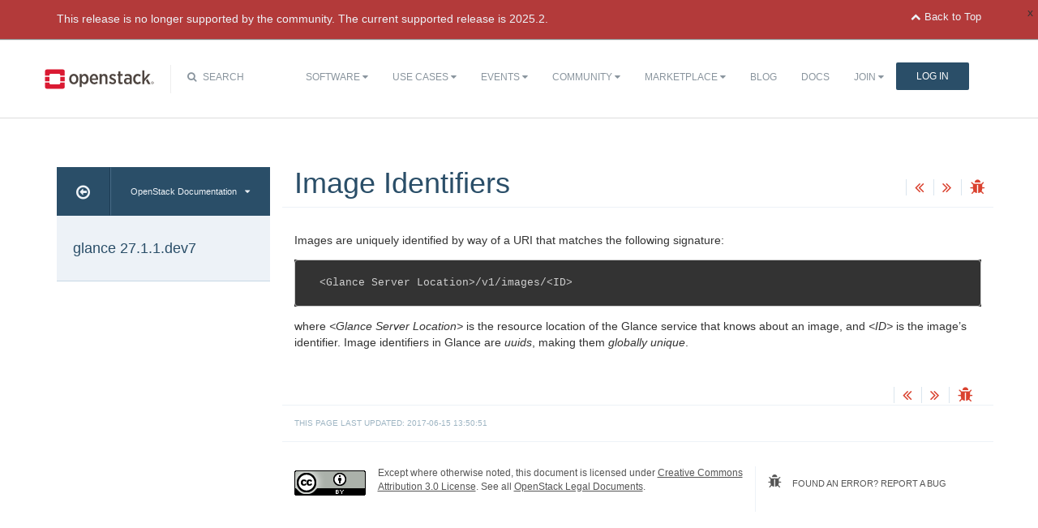

--- FILE ---
content_type: text/html
request_url: https://docs.openstack.org/glance/2023.2/user/identifiers.html
body_size: 5742
content:

<!DOCTYPE html>

<html lang="en">
  <head>
    <meta charset="utf-8" />
    <meta name="viewport" content="width=device-width, initial-scale=1.0" /><meta name="generator" content="Docutils 0.18.1: http://docutils.sourceforge.net/" />

    <title>Image Identifiers &#8212; glance 27.1.1.dev7 documentation</title>
    <link rel="stylesheet" type="text/css" href="../_static/pygments.css" />
    <link rel="stylesheet" type="text/css" href="../_static/basic.css" />
    <script data-url_root="../" id="documentation_options" src="../_static/documentation_options.js"></script>
    <script src="../_static/doctools.js"></script>
    <script src="../_static/sphinx_highlight.js"></script>
    <link rel="index" title="Index" href="../genindex.html" />
    <link rel="search" title="Search" href="../search.html" />
    <link rel="next" title="Image Statuses" href="statuses.html" />
    <link rel="prev" title="Glance User Guide" href="index.html" />
<meta name="viewport" content="width=device-width, initial-scale=1">
<!-- Bootstrap CSS -->
<link href="../_static/css/bootstrap.min.css" rel="stylesheet">

<!-- Fonts -->
<link href="../_static/css/font-awesome.min.css" rel="stylesheet">

<!-- Custom CSS -->
<link href="../_static/css/combined.css" rel="stylesheet">

<!-- Search CSS -->
<link href="../_static/css/search.css" rel="stylesheet">

<!-- Pygments CSS -->
<link href="../_static/pygments.css" rel="stylesheet">

<!-- HTML5 Shim and Respond.js IE8 support of HTML5 elements and media queries -->
<!-- WARNING: Respond.js doesn't work if you view the page via file:// -->
<!--[if lt IE 9]>
    <script src="https://oss.maxcdn.com/libs/html5shiv/3.7.0/html5shiv.js"></script>
    <script src="https://oss.maxcdn.com/libs/respond.js/1.4.2/respond.min.js"></script>
<![endif]-->

<!-- Google Analytics -->
<script>
(function(i,s,o,g,r,a,m){i['GoogleAnalyticsObject']=r;i[r]=i[r]||function(){
(i[r].q=i[r].q||[]).push(arguments)},i[r].l=1*new Date();a=s.createElement(o),
m=s.getElementsByTagName(o)[0];a.async=1;a.src=g;m.parentNode.insertBefore(a,m)
})(window,document,'script','//www.google-analytics.com/analytics.js','ga');

ga('create', 'UA-17511903-1', 'auto');
ga('send', 'pageview');
</script>
<!-- End Google Analytics -->


  </head><body>

<!-- SOURCE_FILE: https://opendev.org/openstack/glance/src/doc/source/user/identifiers.rst -->

<script>
    (function (window, document) {
        var loader = function () {
            var script = document.createElement("script"), tag = document.getElementsByTagName("script")[0];
            script.src = "https://search.openstack.org/widget/embed.min.js?t="+Date.now();
            tag.parentNode.insertBefore(script, tag);
        };
        window.addEventListener ? window.addEventListener("load", loader, false) : window.attachEvent("onload", loader);
    })(window, document);
</script>

<nav class="navbar navbar-default" role="navigation">
  <div class="container">
    <!-- Brand and toggle get grouped for better mobile display -->
    <div class="navbar-header">
      <button class="navbar-toggle" data-target="#bs-example-navbar-collapse-1" data-toggle="collapse" type="button">
        <span class="sr-only">Toggle navigation</span>
        <span class="icon-bar"></span>
        <span class="icon-bar"></span>
        <span class="icon-bar"></span>
      </button>
      <div class="brand-wrapper">
        <a class="navbar-brand" href="https://www.openstack.org/"></a>
      </div>
      <div class="search-icon show"><i class="fa fa-search"></i> Search</div></div>
      <div class="collapse navbar-collapse" id="bs-example-navbar-collapse-1">
<div class="search-container tiny">
    <div class="openstack-search-bar" data-baseUrl="search.openstack.org" data-context="docs-openstack"></div>
</div>
      <ul class="nav navbar-nav navbar-main show">
<li class="search-container-mobile">
    <div class="openstack-search-bar" data-baseUrl="search.openstack.org" data-context="docs-openstack"></div>
</li>
        <li> <!--Software -->
          <a href="https://www.openstack.org/software/" class="drop" id="dropdownMenuSoftware">Software <i class="fa fa-caret-down"></i></a>
          <ul class="dropdown-menu" role="menu" aria-labelledby="dropdownMenuSoftware">
            <li role="presentation"><a role="menuitem" tabindex="-1" href="https://www.openstack.org/software/">Overview</a></li>
            <li role="presentation"><a role="menuitem" tabindex="-1" href="https://www.openstack.org/software/project-navigator/openstack-components">OpenStack Components</a></li>
            <li role="presentation"><a role="menuitem" tabindex="-1" href="https://www.openstack.org/software/project-navigator/sdks">SDKs</a></li>
            <li role="presentation"><a role="menuitem" tabindex="-1" href="https://www.openstack.org/software/project-navigator/deployment-tools">Deployment Tools</a></li>
            <li role="presentation"><a role="menuitem" tabindex="-1" href="https://www.openstack.org/assets/software/projectmap/openstack-map.pdf" target="_blank">OpenStack Map</a></li>
            <li role="presentation"><a role="menuitem" tabindex="-1" href="https://www.openstack.org/software/sample-configs/">Sample Configs</a></li>
          </ul>
        </li>
        <li> <!-- Use Cases -->
          <a href="https://www.openstack.org/use-cases/" class="drop" id="dropdownMenuUsers">Use Cases <i class="fa fa-caret-down"></i></a>
          <ul class="dropdown-menu" role="menu" aria-labelledby="dropdownMenuUsers">
            <li role="presentation"><a role="menuitem" tabindex="-1" href="https://www.openstack.org/use-cases/">Users in Production</a></li>
            <li role="presentation" class="divider"></li>
            <li role="presentation"><a role="menuitem" tabindex="-1" href="https://www.openstack.org/use-cases/bare-metal/">Ironic Bare Metal</a></li>
            <li role="presentation"><a role="menuitem" tabindex="-1" href="https://www.openstack.org/use-cases/edge-computing/">Edge Computing</a></li>
            <li role="presentation"><a role="menuitem" tabindex="-1" href="https://www.openstack.org/use-cases/telecoms-and-nfv/">Telecom &amp; NFV</a></li>
            <li role="presentation"><a role="menuitem" tabindex="-1" href="https://www.openstack.org/use-cases/science/">Science and HPC</a></li>
            <li role="presentation"><a role="menuitem" tabindex="-1" href="https://www.openstack.org/use-cases/containers/">Containers</a></li>
            <li role="presentation"><a role="menuitem" tabindex="-1" href="https://www.openstack.org/use-cases/enterprise/">Enterprise</a></li>
            <li role="presentation"><a role="menuitem" tabindex="-1" href="https://www.openstack.org/surveys/landing">User Survey</a></li>
          </ul>
        </li>
        <li> <!-- Events -->
          <a href="https://www.openstack.org/events/" class="drop" id="dropdownMenuEvents">Events <i class="fa fa-caret-down"></i></a>
          <ul class="dropdown-menu" role="menu" aria-labelledby="dropdownMenuEvents">
            <li role="presentation"><a role="menuitem" tabindex="-1" href="https://www.openstack.org/summit/">Open Infrastructure Summits</a></li>
            <li role="presentation"><a role="menuitem" tabindex="-1" href="https://www.openstack.org/ptg/">Project Teams Gathering</a></li>
            <li role="presentation"><a role="menuitem" tabindex="-1" href="https://www.openstack.org/events/opendev-2020/">OpenDev</a></li>
            <li role="presentation"><a role="menuitem" tabindex="-1" href="https://www.openstack.org/events/community-events/">Community Events</a></li>
            <li role="presentation"><a role="menuitem" tabindex="-1" href="https://www.openstack.org/events/openstackdays">OpenStack &amp; OpenInfra Days</a></li>
            <li role="presentation"><a role="menuitem" tabindex="-1" href="https://www.openstack.org/videos/">Summit Videos</a></li>
          </ul>
        </li>
        <li><!-- Community -->
          <a href="https://www.openstack.org/community/" class="drop" id="dropdownMenuCommunity">Community <i class="fa fa-caret-down"></i></a>
          <ul class="dropdown-menu" role="menu" aria-labelledby="dropdownMenuCommunity">
            <li role="presentation"><a role="menuitem" tabindex="-1" href="https://www.openstack.org/community/">Welcome! Start Here</a></li>
            <li role="presentation"><a role="menuitem" tabindex="-1" href="https://www.openstack.org/community/tech-committee">OpenStack Technical Committee</a></li>
            <li role="presentation"><a role="menuitem" tabindex="-1" href="https://www.openstack.org/community/speakers/">Speakers Bureau</a></li>
            <li role="presentation"><a role="menuitem" tabindex="-1" href="http://wiki.openstack.org">OpenStack Wiki</a></li>
            <li role="presentation"><a role="menuitem" tabindex="-1" href="https://www.openstack.org/coa/">Get Certified (COA)</a></li>
            <li role="presentation"><a role="menuitem" tabindex="-1" href="https://www.openstack.org/community/jobs/">Jobs</a></li>
            <li role="presentation"><a role="menuitem" tabindex="-1" href="https://www.openstack.org/marketing/">Marketing Resources</a></li>
            <li role="presentation"><a role="menuitem" tabindex="-1" href="https://www.openstack.org/news/">Community News</a></li>
            <li role="presentation"><a role="menuitem" tabindex="-1" href="http://superuser.openstack.org">Superuser Magazine</a></li>
            <li role="presentation" class="divider"></li>
            <li role="presentation"><a role="menuitem" tabindex="-1" href="https://www.openstack.org/community/supporting-organizations/">OpenInfra Foundation Supporting Organizations</a></li>
            <li role="presentation"><a role="menuitem" tabindex="-1" href="https://openinfra.dev">Open Infrastructure Foundation (OpenInfra Foundation)</a></li>
          </ul>
        </li>
        <li><!-- Marketplace -->
          <a href="https://www.openstack.org/marketplace/" class="drop" id="dropdownMenuLearn">Marketplace <i class="fa fa-caret-down"></i></a>
          <ul class="dropdown-menu dropdown-hover" role="menu" aria-labelledby="dropdownMenuEvents">
            <li role="presentation"><a role="menuitem" tabindex="-1" href="https://www.openstack.org/marketplace/training/">Training</a></li>
            <li role="presentation"><a role="menuitem" tabindex="-1" href="https://www.openstack.org/marketplace/distros/">Distros &amp; Appliances</a></li>
            <li role="presentation"><a role="menuitem" tabindex="-1" href="https://www.openstack.org/marketplace/public-clouds/">Public Clouds</a></li>
            <li role="presentation"><a role="menuitem" tabindex="-1" href="https://www.openstack.org/marketplace/hosted-private-clouds/">Hosted Private Clouds</a></li>
            <li role="presentation"><a role="menuitem" tabindex="-1" href="https://www.openstack.org/marketplace/remotely-managed-private-clouds/">Remotely Managed Private Clouds</a></li>
            <li role="presentation"><a role="menuitem" tabindex="-1" href="https://www.openstack.org/marketplace/consulting/">Consulting &amp; Integrators</a></li>
            <li role="presentation"><a role="menuitem" tabindex="-1" href="https://www.openstack.org/marketplace/drivers/">Drivers</a></li>
          </ul>
        </li>
        <li><!-- Blog -->
          <a href="https://www.openstack.org/blog/">Blog</a>
        </li>
        <li><!-- Docs -->
          <a href="http://docs.openstack.org/">Docs</a>
        </li>
        <li class="join-nav-section"> <!-- Join -->
          <a href="https://openinfra.dev/join/" id="dropdownMenuJoin">Join <i class="fa fa-caret-down"></i></a>
          <ul class="dropdown-menu dropdown-hover" role="menu" aria-labelledby="dropdownMenuJoin" style="display: none;">
            <li role="presentation"><a role="menuitem" tabindex="-1" href="https://openinfra.dev/join/">Sign up for Foundation Membership</a></li>
            <li role="presentation"><a role="menuitem" tabindex="-1" href="https://openinfra.dev/join/">Sponsor the Foundation</a></li>
            <li role="presentation"><a role="menuitem" tabindex="-1" href="https://openinfra.dev">More about the Foundation</a></li>
          </ul>
        </li>
        <li> <!-- Login -->
          <a href="https://www.openstack.org/Security/login/?BackURL=/home/" class="sign-in-btn">Log In</a>
        </li>
      </ul>
    </div>
  </div>
  <!-- /.container -->
</nav>

    <div class="container docs-book-wrapper">
      <div class="row">
        <div class="col-lg-9 col-md-8 col-sm-8 col-lg-push-3 col-md-push-4 col-sm-push-4">
<div class="row docs-title">
  <div class="col-lg-8">
      <h1>Image Identifiers</h1>
    
  </div>
  <div class="docs-actions">
    
    <a href="index.html"><i class="fa fa-angle-double-left" data-toggle="tooltip" data-placement="top" title="Previous: Glance User Guide"></i></a>
    
    
    <a href="statuses.html"><i class="fa fa-angle-double-right" data-toggle="tooltip" data-placement="top" title="Next: Image Statuses"></i></a>
    
    <a id="logABugLink1" href="" target="_blank" title="Found an error? Report a bug against this page"><i class="fa fa-bug" data-toggle="tooltip" data-placement="top" title="Report a Bug"></i></a>
    
  </div>
</div>
          <div class="row">
            <div class="col-lg-12">
              <div class="docs-body" role="main">

  <section id="image-identifiers">
<h1>Image Identifiers<a class="headerlink" href="#image-identifiers" title="Permalink to this heading">¶</a></h1>
<p>Images are uniquely identified by way of a URI that
matches the following signature:</p>
<div class="highlight-default notranslate"><div class="highlight"><pre><span></span><span class="o">&lt;</span><span class="n">Glance</span> <span class="n">Server</span> <span class="n">Location</span><span class="o">&gt;/</span><span class="n">v1</span><span class="o">/</span><span class="n">images</span><span class="o">/&lt;</span><span class="n">ID</span><span class="o">&gt;</span>
</pre></div>
</div>
<p>where <cite>&lt;Glance Server Location&gt;</cite> is the resource location of the Glance service
that knows about an image, and <cite>&lt;ID&gt;</cite> is the image’s identifier. Image
identifiers in Glance are <em>uuids</em>, making them <em>globally unique</em>.</p>
</section>


              </div>
            </div>
          </div>
          <div class="docs-actions">
          
            <a href="index.html"><i class="fa fa-angle-double-left" data-toggle="tooltip" data-placement="top" title="Previous: Glance User Guide"></i></a>
          
          
            <a href="statuses.html"><i class="fa fa-angle-double-right" data-toggle="tooltip" data-placement="top" title="Next: Image Statuses"></i></a>
          
            <a id="logABugLink3" href="" target="_blank" title="Found an error? Report a bug against this page"><i class="fa fa-bug" data-toggle="tooltip" data-placement="top" title="Report a Bug"></i></a>
          
          </div>
          <div class="row docs-byline bottom">
            <div class="docs-updated">this page last updated: 2017-06-15 13:50:51</div>
          </div>
          <div class="row">
            <div class="col-lg-8 col-md-8 col-sm-8 docs-license">
<a href="https://creativecommons.org/licenses/by/3.0/">
 <img src="../_static/images/docs/license.png" alt="Creative Commons Attribution 3.0 License"/>
</a>
<p>
 Except where otherwise noted, this document is licensed under
 <a href="https://creativecommons.org/licenses/by/3.0/">Creative Commons
 Attribution 3.0 License</a>. See all <a href="https://www.openstack.org/legal">
 OpenStack Legal Documents</a>.
</p>
            </div>
            <div class="col-lg-4 col-md-4 col-sm-4 docs-actions-wrapper">
            <!-- ID buglinkbottom added so that pre-filled doc bugs
                 are sent to Launchpad projects related to the
                 document -->
              <a href="#" id="logABugLink2" class="docs-footer-actions"><i class="fa fa-bug"></i> found an error? report a bug</a>
            </div>
          </div>
        </div>
<div class="col-lg-3 col-md-4 col-sm-4 col-lg-pull-9 col-md-pull-8 col-sm-pull-8 docs-sidebar">
  <div class="btn-group docs-sidebar-releases">
    <button onclick="location.href='/'" class="btn docs-sidebar-home" data-toggle="tooltip" data-placement="top" title="OpenStack Docs Home"><i class="fa fa-arrow-circle-o-left"></i></button>
<button type="button" data-toggle="dropdown" class="btn docs-sidebar-release-select">OpenStack Documentation<i class="fa fa-caret-down"></i></button>
<ul class="dropdown-menu docs-sidebar-dropdown" role="menu">
  <li role="presentation" class="dropdown-header">Guides</li>
  <li role="presentation"><a role="menuitem" tabindex="-1" href="https://docs.openstack.org/index.html#install-guides">Install Guides</a></li>
  <li role="presentation"><a role="menuitem" tabindex="-1" href="https://docs.openstack.org/index.html#user-guides">User Guides</a></li>
  <li role="presentation"><a role="menuitem" tabindex="-1" href="https://docs.openstack.org/index.html#configuration-guides">Configuration Guides</a></li>
  <li role="presentation"><a role="menuitem" tabindex="-1" href="https://docs.openstack.org/index.html#ops-and-admin-guides">Operations and Administration Guides</a></li>
  <li role="presentation"><a role="menuitem" tabindex="-1" href="https://docs.openstack.org/index.html#api-guides">API Guides</a></li>
  <li role="presentation"><a role="menuitem" tabindex="-1" href="https://docs.openstack.org/index.html#contributor-guides">Contributor Guides</a></li>
  <li role="presentation" class="dropdown-header">Languages</li>
  <li role="presentation"><a role="menuitem" tabindex="-1" href="https://docs.openstack.org/de/">Deutsch (German)</a></li>
  <li role="presentation"><a role="menuitem" tabindex="-1" href="https://docs.openstack.org/fr/">Français (French)</a></li>
  <li role="presentation"><a role="menuitem" tabindex="-1" href="https://docs.openstack.org/id/">Bahasa Indonesia (Indonesian)</a></li>
  <li role="presentation"><a role="menuitem" tabindex="-1" href="https://docs.openstack.org/it/">Italiano (Italian)</a></li>
  <li role="presentation"><a role="menuitem" tabindex="-1" href="https://docs.openstack.org/ja/">日本語 (Japanese)</a></li>
  <li role="presentation"><a role="menuitem" tabindex="-1" href="https://docs.openstack.org/ko_KR/">한국어 (Korean)</a></li>
  <li role="presentation"><a role="menuitem" tabindex="-1" href="https://docs.openstack.org/pt_BR/">Português (Portuguese)</a></li>
  <li role="presentation"><a role="menuitem" tabindex="-1" href="https://docs.openstack.org/tr_TR/">Türkçe (Türkiye)</a></li>
  <li role="presentation"><a role="menuitem" tabindex="-1" href="https://docs.openstack.org/zh_CN/">简体中文 (Simplified Chinese)</a></li>
</ul>
  </div>
  <div class="docs-sidebar-toc">
    <div class="docs-sidebar-section" id="table-of-contents">
      <a href="../index.html" class="docs-sidebar-section-title"><h4>glance 27.1.1.dev7</h4></a>
      
    </div>

  </div>
</div>
      </div>
    </div>
<footer>
  <div class="container">
    <div class="row footer-links">
      <div class="col-lg-2 col-sm-2">
        <h3>OpenStack</h3>
        <ul>
          <li><a href="https://www.openstack.org/software/project-navigator/">Projects</a></li>
          <li><a href="https://security.openstack.org/">OpenStack Security</a></li>
          <li><a href="https://openstack.org/blog/">Blog</a></li>
          <li><a href="https://openstack.org/news/">News</a></li>
        </ul>
      </div>
      <div class="col-lg-2 col-sm-2">
        <h3>Community</h3>
        <ul>
          <li><a href="https://www.meetup.com/pro/openinfradev/">User Groups</a></li>
          <li><a href="https://openstack.org/community/events/">Events</a></li>
          <li><a href="https://openstack.org/community/jobs/">Jobs</a></li>
          <li><a href="https://openinfra.dev/members/">Companies</a></li>
          <li><a href="https://docs.openstack.org/contributors">Contribute</a></li>
        </ul>
      </div>
      <div class="col-lg-2 col-sm-2">
        <h3>Documentation</h3>
        <ul>
          <li><a href="https://docs.openstack.org">OpenStack Manuals</a></li>
          <li><a href="https://openstack.org/software/start/">Getting Started</a></li>
          <li><a href="https://developer.openstack.org">API Documentation</a></li>
          <li><a href="https://wiki.openstack.org">Wiki</a></li>
        </ul>
      </div>
      <div class="col-lg-2 col-sm-2">
        <h3>Branding &amp; Legal</h3>
        <ul>
          <li><a href="https://openinfra.dev/legal">Legal Docs</a></li>
          <li><a href="https://openstack.org/brand/">Logos &amp; Guidelines</a></li>
          <li><a href="https://openinfra.dev/legal/trademark-policy">Trademark Policy</a></li>
          <li><a href="https://openinfra.dev/privacy-policy">Privacy Policy</a></li>
          <li><a href="https://docs.openstack.org/contributors/common/setup-gerrit.html#individual-contributor-license-agreement">OpenInfra CLA</a></li>
        </ul>
      </div>
      <div class="col-lg-4 col-sm-4">
        <h3>Stay In Touch</h3>
        <a href="https://twitter.com/OpenStack" target="_blank" class="social-icons footer-twitter"></a>
        <a href="https://www.facebook.com/openinfradev" target="_blank" class="social-icons footer-facebook"></a>
        <a href="https://www.linkedin.com/company/open-infrastructure-foundation" target="_blank" class="social-icons footer-linkedin"></a>
        <a href="https://www.youtube.com/user/OpenStackFoundation" target="_blank" class="social-icons footer-youtube"></a>
        <p class="fine-print">
          The OpenStack project is provided under the
          <a href="https://www.apache.org/licenses/LICENSE-2.0">Apache 2.0 license</a>. Docs.openstack.org is powered by
          <a href="https://rackspace.com" target="_blank">Rackspace Cloud Computing</a>.
        </p>
      </div>
    </div>
  </div>
</footer>
<!-- jQuery -->
<script src="../_static/js/jquery-3.2.1.min.js"></script>

<!-- Bootstrap JavaScript -->
<script src="../_static/js/bootstrap.min.js"></script>

<!-- The rest of the JS -->
<script src="../_static/js/navigation.js"></script>

<!-- Docs JS -->
<script src="../_static/js/docs.js"></script>

<!-- Javascript for page -->
<script>
  /* Build a description of this page including SHA, source location on git
   * repo, build time and the project's launchpad bug tag. Set the HREF of the
   * bug buttons
   */
    var lineFeed = "%0A";
    var gitURL = "Source: Can't derive source file URL";

    /* there have been cases where "pagename" wasn't set; better check for it */
    /* "giturl" is the URL of the source file on Git and is auto-generated by
     * openstackdocstheme.
     *
     * "pagename" is a standard sphinx parameter containing the name of
     * the source file, without extension.
     */

    var sourceFile = "user/identifiers" + ".rst";
    gitURL = "Source: https://opendev.org/openstack/glance/src/doc/source" + "/" + sourceFile;

    /* gitsha, project and bug_tag rely on variables in conf.py */
    var gitSha = "SHA: 18453f86021947168d799b3d48e5b3131c987137";
    var repositoryName = "openstack/glance";
    var bugProject = "glance";
    var bugTitle = "Image Identifiers in glance";
    var fieldTags = "documentation";
    var useStoryboard = "";

    /* "last_updated" is the build date and time. It relies on the
       conf.py variable "html_last_updated_fmt", which should include
       year/month/day as well as hours and minutes                   */
    var buildstring = "Release: 27.1.1.dev7 on 2017-06-15 13:50:51";

    var fieldComment = encodeURI(buildstring) +
                       lineFeed + encodeURI(gitSha) +
                       lineFeed + encodeURI(gitURL) ;

    logABug(bugTitle, bugProject, fieldComment, fieldTags, repositoryName, useStoryboard);
</script>


<script>
    $(document).ready(function(){

          $.ajax({
            context: this,
            dataType : "html",
            url : "https://docs.openstack.org/2023.2/badge.html",
            success : function(results) {
                $('#deprecated-badge-container').html(results);
            }
        });
    });
</script>
<div id="deprecated-badge-container"></div>

  </body>
</html>

--- FILE ---
content_type: text/css
request_url: https://docs.openstack.org/glance/2023.2/_static/pygments.css
body_size: 1082
content:
pre { line-height: 125%; }
td.linenos .normal { color: #aaaaaa; background-color: transparent; padding-left: 5px; padding-right: 5px; }
span.linenos { color: #aaaaaa; background-color: transparent; padding-left: 5px; padding-right: 5px; }
td.linenos .special { color: #000000; background-color: #ffffc0; padding-left: 5px; padding-right: 5px; }
span.linenos.special { color: #000000; background-color: #ffffc0; padding-left: 5px; padding-right: 5px; }
.highlight .hll { background-color: #404040 }
.highlight { background: #202020; color: #d0d0d0 }
.highlight .c { color: #ababab; font-style: italic } /* Comment */
.highlight .err { color: #a61717; background-color: #e3d2d2 } /* Error */
.highlight .esc { color: #d0d0d0 } /* Escape */
.highlight .g { color: #d0d0d0 } /* Generic */
.highlight .k { color: #6ebf26; font-weight: bold } /* Keyword */
.highlight .l { color: #d0d0d0 } /* Literal */
.highlight .n { color: #d0d0d0 } /* Name */
.highlight .o { color: #d0d0d0 } /* Operator */
.highlight .x { color: #d0d0d0 } /* Other */
.highlight .p { color: #d0d0d0 } /* Punctuation */
.highlight .ch { color: #ababab; font-style: italic } /* Comment.Hashbang */
.highlight .cm { color: #ababab; font-style: italic } /* Comment.Multiline */
.highlight .cp { color: #ff3a3a; font-weight: bold } /* Comment.Preproc */
.highlight .cpf { color: #ababab; font-style: italic } /* Comment.PreprocFile */
.highlight .c1 { color: #ababab; font-style: italic } /* Comment.Single */
.highlight .cs { color: #e50808; font-weight: bold; background-color: #520000 } /* Comment.Special */
.highlight .gd { color: #d22323 } /* Generic.Deleted */
.highlight .ge { color: #d0d0d0; font-style: italic } /* Generic.Emph */
.highlight .gr { color: #d22323 } /* Generic.Error */
.highlight .gh { color: #ffffff; font-weight: bold } /* Generic.Heading */
.highlight .gi { color: #589819 } /* Generic.Inserted */
.highlight .go { color: #cccccc } /* Generic.Output */
.highlight .gp { color: #aaaaaa } /* Generic.Prompt */
.highlight .gs { color: #d0d0d0; font-weight: bold } /* Generic.Strong */
.highlight .gu { color: #ffffff; text-decoration: underline } /* Generic.Subheading */
.highlight .gt { color: #d22323 } /* Generic.Traceback */
.highlight .kc { color: #6ebf26; font-weight: bold } /* Keyword.Constant */
.highlight .kd { color: #6ebf26; font-weight: bold } /* Keyword.Declaration */
.highlight .kn { color: #6ebf26; font-weight: bold } /* Keyword.Namespace */
.highlight .kp { color: #6ebf26 } /* Keyword.Pseudo */
.highlight .kr { color: #6ebf26; font-weight: bold } /* Keyword.Reserved */
.highlight .kt { color: #6ebf26; font-weight: bold } /* Keyword.Type */
.highlight .ld { color: #d0d0d0 } /* Literal.Date */
.highlight .m { color: #51b2fd } /* Literal.Number */
.highlight .s { color: #ed9d13 } /* Literal.String */
.highlight .na { color: #bbbbbb } /* Name.Attribute */
.highlight .nb { color: #2fbccd } /* Name.Builtin */
.highlight .nc { color: #71adff; text-decoration: underline } /* Name.Class */
.highlight .no { color: #40ffff } /* Name.Constant */
.highlight .nd { color: #ffa500 } /* Name.Decorator */
.highlight .ni { color: #d0d0d0 } /* Name.Entity */
.highlight .ne { color: #bbbbbb } /* Name.Exception */
.highlight .nf { color: #71adff } /* Name.Function */
.highlight .nl { color: #d0d0d0 } /* Name.Label */
.highlight .nn { color: #71adff; text-decoration: underline } /* Name.Namespace */
.highlight .nx { color: #d0d0d0 } /* Name.Other */
.highlight .py { color: #d0d0d0 } /* Name.Property */
.highlight .nt { color: #6ebf26; font-weight: bold } /* Name.Tag */
.highlight .nv { color: #40ffff } /* Name.Variable */
.highlight .ow { color: #6ebf26; font-weight: bold } /* Operator.Word */
.highlight .pm { color: #d0d0d0 } /* Punctuation.Marker */
.highlight .w { color: #666666 } /* Text.Whitespace */
.highlight .mb { color: #51b2fd } /* Literal.Number.Bin */
.highlight .mf { color: #51b2fd } /* Literal.Number.Float */
.highlight .mh { color: #51b2fd } /* Literal.Number.Hex */
.highlight .mi { color: #51b2fd } /* Literal.Number.Integer */
.highlight .mo { color: #51b2fd } /* Literal.Number.Oct */
.highlight .sa { color: #ed9d13 } /* Literal.String.Affix */
.highlight .sb { color: #ed9d13 } /* Literal.String.Backtick */
.highlight .sc { color: #ed9d13 } /* Literal.String.Char */
.highlight .dl { color: #ed9d13 } /* Literal.String.Delimiter */
.highlight .sd { color: #ed9d13 } /* Literal.String.Doc */
.highlight .s2 { color: #ed9d13 } /* Literal.String.Double */
.highlight .se { color: #ed9d13 } /* Literal.String.Escape */
.highlight .sh { color: #ed9d13 } /* Literal.String.Heredoc */
.highlight .si { color: #ed9d13 } /* Literal.String.Interpol */
.highlight .sx { color: #ffa500 } /* Literal.String.Other */
.highlight .sr { color: #ed9d13 } /* Literal.String.Regex */
.highlight .s1 { color: #ed9d13 } /* Literal.String.Single */
.highlight .ss { color: #ed9d13 } /* Literal.String.Symbol */
.highlight .bp { color: #2fbccd } /* Name.Builtin.Pseudo */
.highlight .fm { color: #71adff } /* Name.Function.Magic */
.highlight .vc { color: #40ffff } /* Name.Variable.Class */
.highlight .vg { color: #40ffff } /* Name.Variable.Global */
.highlight .vi { color: #40ffff } /* Name.Variable.Instance */
.highlight .vm { color: #40ffff } /* Name.Variable.Magic */
.highlight .il { color: #51b2fd } /* Literal.Number.Integer.Long */

--- FILE ---
content_type: text/css
request_url: https://docs.openstack.org/glance/2023.2/_static/css/combined.css
body_size: 4823
content:
html {
  overflow-y: scroll; }

/* pad after a table.
 * bug 1439918 */
table {
  margin-bottom: 10px; }

table.docutils {
  border-collapse: collapse; }

table.docutils th,
table.docutils td {
  padding: 8px; }

table.docutils th {
  background-color: #2a4e68;
  color: #edf2f7; }

table.docutils td {
  border: 1px solid #ddd; }

table.docutils tr.row-odd {
  background-color: #eee; }

table.docutils caption {
  font-weight: bold; }

hr {
  height: 1px !important; }

a, a:visited {
  color: #bc1518;
  text-decoration: none; }

a:hover {
  text-decoration: underline; }

ol.arabic ol {
  list-style-type: lower-alpha; }

ol.arabic ol ol {
  list-style-type: upper-alpha; }

dd { margin-left: 2em; }

div.docs-body h1 code.literal,
div.docs-body h2 code.literal,
div.docs-body h3 code.literal,
div.docs-body h4 code.literal,
div.docs-body h5 code.literal,
div.docs-body h6 code.literal {
  color: inherit;
  font-weight: inherit; }

div.docs-body p code.literal {
  color: #000; }

div.docs-body table code.literal {
  color: #000; }

div.docs-body span.guilabel,
div.docs-body span.menuselection {
  color: #c7254e;
  background-color: #e1e4e5;
  padding: 1px 3px;
  border-radius: 4px; }

/* @group Buttons */
a.button {
  font-family: 'PT Sans', serif;
  border: 1px solid #ccc;
  padding: 3px 30px;
  color: #525252;
  text-decoration: none;
  font-size: 14px;
  line-height: 3em;
  background: #ddd;
  box-shadow: 1px 1px 2px rgba(0, 0, 0, 0.5);
  -webkit-box-shadow: 1px 1px 2px rgba(0, 0, 0, 0.5);
  -moz-box-shadow: 1px 1px 2px rgba(0, 0, 0, 0.5);
  text-shadow: #fff 0px 1px 1px;
  background: -webkit-gradient(linear, left top, left bottom, from(#eeeeee), to(#bebebe));
  filter: progid:DXImageTransform.Microsoft.gradient(startColorstr='#eeeeee', endColorstr='#bebebe'); }

a.button:hover {
  color: black;
  -webkit-transition: color 1s ease-out; }

a.button:active {
  background: #ababab;
  box-shadow: none;
  -webkit-box-shadow: none;
  -moz-box-shadow: none;
  border-color: #ababab;
  border-top-color: #636363;
  background: -webkit-gradient(linear, left top, left bottom, from(#bebebe), to(#dddddd));
  -webkit-transition: none;
  padding: 4px 29px 2px 31px !important; }
/* @end */

/* @group note */
.note {
  color: #33730a;
  background: #e2f4dc url('../images/side-note-pointer.gif') no-repeat left center; }

.note a {
  color: #33730a;
  text-decoration: underline; }
/* end */

/* TODO(stephenfin): I think this can go too */
.tooltip {
  background: black;
  background: rgba(0, 0, 0, 0.8);
  padding: 1px 8px;
  color: white;
  border-radius: 4px;
  -moz-border-radius: 4px;
  -webkit-border-radius: 4px; }

/*!
 * Start Bootstrap - Landing Page Bootstrap Theme (http://startbootstrap.com)
 * Code licensed under the Apache License v2.0.
 * For details, see http://www.apache.org/licenses/LICENSE-2.0.
 */
body, html {
  width: 100%;
  height: 100%; }

body {
  font-family: -apple-system,BlinkMacSystemFont,"Segoe UI",Roboto,Oxygen-Sans,Ubuntu,Cantarell,"Helvetica Neue",sans-serif; }

h1, h2, h3, h4, h5 {
  color: #2A4E68;
  font-weight: lighter; }

a, a:visited {
  color: #30739C; }

.lead {
  font-size: 18px;
  font-weight: 400; }

/*Header Navigation*/
.brand-wrapper {
  margin: 10px 0;
  padding-right: 20px;
  float: left;
  border-right: 1px solid #eee;
  min-width: 135px; }

a.navbar-brand {
  background: url('../images/logo-full.svg') left no-repeat;
  height: 35px;
  width: 135px; }

@media (min-width: 768px) and (max-width: 1025px) {
  .brand-wrapper {
    width: 75px;
    min-width: 75px;
    margin-top: 0; }

  a.navbar-brand {
    background: url('../images/logo-vert.svg') left no-repeat;
    margin-left: 0px !important;
    height: 54px;
    width: 59px; } }

@media (max-width: 767px) {
  a.navbar-brand {
    margin-left: 15px; } }

.navbar-default {
  border: none;
  border-radius: 0px;
  background: #fff;
  margin-bottom: 0;
  padding: 20px 0; }

.navbar-default .container {
  background-color: white; }

@media (min-width: 768px) and (max-width: 1200px) {
  .navbar-default .container {
    width: 98%; } }

ul.navbar-main {
  display: none;
  float: right; }

@media (min-width: 768px) and (max-width: 1097px) {
  ul.navbar-main {
    display: block; } }

@media (max-width: 767px) {
  ul.navbar-main {
    display: block;
    margin-right: 30px;
    width: 90%; } }

.navbar-default ul.navbar-main > li > a {
  color: #8a959e;
  font-size: 12px;
  font-weight: 400;
  text-transform: uppercase; }

.navbar-default ul.navbar-main > li > a.sign-in-btn {
  background: #2A4E68;
  padding: 7px 25px;
  border-radius: 2px;
  color: #fff;
  margin-top: 7px; }

.navbar-default ul.navbar-main > li > a.sign-in-btn:hover {
  background: #286A9D;
  color: #fff; }

@media (min-width: 768px) and (max-width: 1025px) {
  ul.navbar-main {
    margin-top: 1px; }

  .navbar-default ul.navbar-main > li > a {
    font-size: 11px;
    padding: 15px 8px; }
}

.navbar-default .navbar-nav > .open > a,
.navbar-default .navbar-nav > .open > a:hover,
.navbar-default .navbar-nav > .open > a:focus {
  background: #fff; }

.navbar-nav > li > .dropdown-menu {
  margin-top: 10px;
  padding: 10px 0;
  min-width: 230px;
  border-top-left-radius: 4px;
  border-top-right-radius: 4px; }

.navbar-nav > li > .dropdown-menu:after,
.navbar-nav > li > .dropdown-menu:before {
  bottom: 100%;
  left: 25%;
  border: solid transparent;
  content: " ";
  height: 0;
  width: 0;
  position: absolute;
  pointer-events: none; }

.navbar-nav > li > .dropdown-menu:after {
  border-color: rgba(255, 255, 255, 0);
  border-bottom-color: #ffffff;
  border-width: 15px;
  margin-left: -15px; }

.navbar-nav > li > .dropdown-menu:before {
  border-color: rgba(170, 170, 170, 0);
  border-bottom-color: #aaaaaa;
  border-width: 16px;
  margin-left: -16px; }

@media (max-width: 767px) {
  .navbar-nav > li > .dropdown-menu:after,
  .navbar-nav > li > .dropdown-menu:before {
    display: none; }
  .navbar-nav > li > .dropdown-menu:after {
    display: none; }
  .navbar-nav > li > .dropdown-menu:before {
    display: none; }
}

i.fa-caret-right {
  margin-left: 8px; }

.navbar-nav > li > .dropdown-menu li a {
  text-transform: uppercase;
  padding: 13px 20px;
  font-size: 12px;
  color: #8a959e; }

.navbar-nav > li > .dropdown-menu li a:hover {
  color: #333; }

.navbar-nav > li > .dropdown-menu li a:focus {
  outline: none; }

@media (max-width: 767px) {
  .navbar-default ul.navbar-main > li > a i.fa-caret-down {
    display: none; } }

.navbar-default .navbar-toggle {
  border: none; }

.navbar-default .navbar-toggle:hover,
.navbar-default .navbar-toggle:focus {
  background: transparent; }

.navbar-default .navbar-toggle .icon-bar {
  background-color: #5A5A5A;
  height: 3px;
  border-radius: 3px; }

.show {
  display: block; }

@media (max-width: 767px), only screen and (max-device-width: 1024px) {
  .show {
    display: none; }
}
/*End Header Navigation*/

@media (max-width: 767px) {
  iframe {
    width: 90%; } }

/*Footer*/
footer {
  background: #333333;
  padding: 70px 0; }

.footer-links h3 {
  color: #fff;
  font-size: 14px; }

.footer-links ul {
  margin-left: 0;
  padding-start: 0;
  padding: 0;
  -webkit-padding-start: 0; }

.footer-links ul li a {
  color: #aaa;
  font-size: 12px;
  font-weight: 400;
  list-style: none;
  margin-left: 0; }

.social-icons {
  width: 40px;
  min-height: 40px;
  display: inline-block;
  margin-right: 10px; }

.footer-twitter {
  background: url('../images/footer-twitter.png') no-repeat; }

.footer-twitter:hover {
  background: url('../images/footer-twitter-hover.png') no-repeat; }

.footer-facebook {
  background: url('../images/footer-facebook.png') no-repeat; }

.footer-facebook:hover {
  background: url('../images/footer-facebook-hover.png') no-repeat; }

.footer-linkedin {
  background: url('../images/footer-linkedin.png') no-repeat; }

.footer-linkedin:hover {
  background: url('../images/footer-linkedin-hover.png') no-repeat; }

.footer-youtube {
  background: url('../images/footer-youtube.png') no-repeat; }

.footer-youtube:hover {
  background: url('../images/footer-youtube-hover.png') no-repeat; }

.fine-print {
  margin-top: 20px;
  color: #aaa;
  font-size: 12px; }

.fine-print a {
  color: #aaa;
  text-decoration: underline; }

.fine-print a:hover {
  color: #fff; }
/*End Footer*/

.navbar-default {
  border-bottom: 1px solid #ddd; }

/*Docs Version Dropdown*/

.version-dropdown {
  font-size: 10px;
  color: #9eb5c3;
  text-transform: uppercase;
  position: relative;
  display: inline-block;
  vertical-align: middle;
  margin-right: 8px;
  margin-bottom: 6px;
  border: solid 1px;
  padding: 3px 5px 3px 5px; }

.version-dropdown-content {
  display: none;
  text-align: left;
  position: absolute;
  background-color: #f9f9f9;
  min-width: 160px;
  box-shadow: 0px 8px 16px 0px rgba(0, 0, 0, 0.2);
  padding: 12px 16px;
  top: 25px;
  right: 5px;
  z-index: 1; }

.version-dropdown:hover .version-dropdown-content {
  display: block; }

/*Docs Book View*/
.docs-book-wrapper {
  margin-top: 40px;
  margin-bottom: 40px; }

@media (max-width: 767px) {
  .docs-sidebar {
    margin-top: 20px;
    padding-top: 20px;
    border-top: 1px solid #edf2f7; } }

.btn-group .btn + .btn,
.btn-group .btn + .btn-group,
.btn-group .btn-group + .btn,
.btn-group .btn-group + .btn-group {
  margin-left: 0; }

.docs-sidebar-releases {
  float: left;
  margin: 20px 0 0;
  width: 100%; }

.docs-sidebar-releases button {
  background: #2A4E68;
  color: #edf2f7;
  display: inline-block;
  text-align: center;
  padding: 20px 0;
  height: 60px;
  border-radius: 0; }

.docs-sidebar-releases button:hover,
.docs-sidebar-releases button:focus {
  color: white;
  background: #1D354D; }

.docs-sidebar-releases button.docs-sidebar-home {
  width: 25%;
  border-right: 1px solid #1c3b53; }

.docs-sidebar-releases button.docs-sidebar-home i {
  font-size: 20px;
  line-height: 1; }

.docs-sidebar-releases button.docs-sidebar-release-select {
  font-size: 11px;
  width: 75%;
  border-left: 1px solid #496e8a; }

.docs-sidebar-releases button.docs-sidebar-release-select i {
  margin-left: 10px; }

.docs-sidebar-dropdown {
  right: 0; }

.docs-sidebar-toc {
  background: #edf2f7;
  float: left;
  padding: 0;
  color: #2A4E68;
  width: 100%;
  border-top: 1px solid #edf2f7; }

.docs-sidebar-section {
  border-bottom: 1px solid #c8d8e5;
  cursor: pointer; }

.docs-sidebar-section:hover {
  background: #BCCFDE; }

#table-of-contents.docs-sidebar-section {
  background-color: transparent;
  padding: 10px;
  padding-left: 0px; }

/* we are not going to show bullets for the local-table-of-contents,
   so disable bullet points for table-of-contents too for consistency
   */
#table-of-contents ul {
  list-style: none; }

/* shift the first level of list in the toc left to account for the
   fact that there are no bullets */
#table-of-contents.docs-sidebar-section ul  {
  padding-left: 20px; }

/* do not change the background color of the section when the user
   moves the mouse into it */
#local-table-of-contents.docs-sidebar-section {
  background-color: transparent; }

/* do not show the first link, since it only points back to this page */
#local-table-of-contents a[href="#"] {
  display: none; }

/* we are not going to show the top level entries in the nested list
   so disable bullet points for the list entries to avoid having the
   others look weird */
#local-table-of-contents ul {
  list-style: none; }

/* shift the first list in the local toc left to account for the fact
   that we don't show its LI elements and that there are no bullets */
#local-table-of-contents.docs-sidebar-section ul:first-of-type {
  padding-left: 0; }

.docs-sidebar-section.active {
  background: #D8E0EA;
  padding: 0;
  cursor: default; }

.docs-sidebar-section-title {
  display: block;
  width: 100%;
  padding: 10px 20px;
  color: #2A4E68; }

a.docs-sidebar-section-title:hover {
  text-decoration: #BCCFDE; }

.docs-sidebar-section.active a.docs-sidebar-section-title:hover {
  cursor: default; }

.docs-sidebar-section.active ol {
  list-style: none;
  max-height: 2000px;
  -webkit-transition: max-height 2s ease;
  transition: max-height 2s ease; }

.docs-sidebar-section ol {
  counter-reset: section;
  display: block;
  max-height: 0;
  margin: 0;
  padding: 0 20px;
  width: 100%;
  list-style-position: inside;
  white-space: nowrap;
  overflow: hidden;
  text-overflow: ellipsis;
  -webkit-transition: max-height 0s ease;
  transition: max-height 0s ease; }

.docs-sidebar-section.active > ol:last-child {
  margin-bottom: 30px; }

.docs-sidebar-section ol a {
  color: #2A4E68; }

.docs-sidebar-section ol lh {
  font-weight: 700;
  font-size: 12px;
  padding-bottom: 10px;
  width: 100%; }

.docs-sidebar-section ol > li {
  max-height: 0;
  margin-left: 0;
  font-size: 12px;
  line-height: 2;
  width: 97%;
  list-style-position: inside;
  white-space: nowrap;
  overflow: hidden;
  text-overflow: ellipsis;
  -webkit-transition: max-height 0s ease;
  transition: max-height 0s ease; }

.docs-sidebar-section ol.active > li:last-child {
  margin-bottom: 20px;
  max-height: 2000px;
  -webkit-transition: max-height 2s ease;
  transition: max-height 2s ease; }

.docs-sidebar-section ol.active li > ul {
  max-height: 0; }

.docs-sidebar-section ol.active li,
.docs-sidebar-section ol.active li.active > ul,
.docs-sidebar-section ol.active li.active,
.docs-sidebar-section ol.active li.active ul,
.docs-sidebar-section ol.active li.active ul li {
  display: list-item;
  max-height: 2000px;
  -webkit-transition: max-height 2s ease;
  transition: max-height 2s ease; }

.docs-sidebar-section ol li ul {
  padding: 0;
  margin: 0;
  list-style: none;
  counter-increment: none; }

.docs-sidebar-section ol li ul li:before {
  content: " "; }

.docs-sidebar-section ol li > ul > li {
  list-style: none;
  margin-left: 20px;
  counter-increment: none; }

.docs-sidebar-section ul li {
  white-space: nowrap;
  overflow: hidden;
  text-overflow: ellipsis; }

.docs-sidebar-section ul ul {
  padding-left: 0px;
  margin-left: 20px;
  padding-right: 0px;
  margin-right: 20px; }

.docs-actions {
  text-align: right;
  margin-top: 35px; }

.docs-actions i {
  margin-left: 0;
  padding: 0 5px;
  font-size: 20px;
  color: #999999; }

.docs-actions i:hover {
  color: #333; }

.docs-actions i.fa-rss {
  color: #FA600A; }

.docs-actions i.fa-cloud-download {
  color: #30739C; }

.docs-actions .fa-info-circle {
  border-left: 1px solid #dae5ee;
  color: #5bb449;
  padding: 0 10px; }

.docs-actions .fa-info-circle:hover {
  color: #36782A; }

.docs-actions .fa-info-circle.docs-info-off {
  color: #999; }

.docs-actions .fa-bug {
  border-left: 1px solid #dae5ee;
  color: #DA422F;
  padding: 0 10px; }

.docs-actions .fa-bug:hover {
  color: #9A201D; }

.docs-actions .fa-file-pdf-o {
  border-left: 1px solid #dae5ee;
  color: #DA422F;
  padding: 0 10px; }

.docs-actions .fa-file-pdf-o:hover {
  color: #9A201D; }

.docs-actions .fa-angle-double-left {
  border-left: 1px solid #dae5ee;
  color: #DA422F;
  padding: 0 8px 0 10px; }

.docs-actions .fa-angle-double-left:hover {
  color: #9A201D; }

.docs-actions .fa-angle-double-right {
  border-left: 1px solid #dae5ee;
  color: #DA422F;
  padding: 0 8px 0 10px; }

.docs-actions .fa-angle-double-right:hover {
  color: #9A201D; }

/* TODO(stephenfin): I think this can be removed unless Bootstrap is doing funky
 * stuff */
.tooltip {
  background: none;
  white-space: nowrap; }

.docs-title {
  border-bottom: 1px solid #edf2f7;
  margin-bottom: 30px;
}

.docs-byline {
  border-top: 1px solid #edf2f7;
  border-bottom: 1px solid #edf2f7;
  padding: 10px;
  font-size: 10px;
  color: #9eb5c3;
  text-transform: uppercase; }

.docs-updated {
  float: left;
  padding: 5px; }

.docs-body a {
  text-decoration: underline;
  color: #30739C; }

a.headerlink {
  color: #fff; }

a.headerlink:hover {
  color: #30739C; }

code {
  padding: 0;
  font-size: 100%;
  font-weight: bold;
  color: #000;
  background-color: transparent;
  border-radius: 0; }

pre {
  background-color: #333;
  color: #fff;
  overflow: auto;
  margin: 0 0 10px;
  padding: 20px 30px; }

pre code,
pre .line-number {
  font-family: "Courier New", Courier, Monospace;
  font-weight: normal;
  font-size: 14px;
  color: white;
  display: block; }

pre .line-number {
  float: left;
  margin: 0 1em 0 -1em;
  border-right: 3px solid #5bb449;
  text-align: right; }

pre .line-number span {
  display: block;
  padding: 0 0.5em 0 1em; }

.pre {
  font-family: "Courier New", Courier, Monospace;
}

div.sidebar {
  margin: 0 0 0.5em 1em;
  border: 1px solid #ddb;
  padding: 7px 7px 0 7px;
  background-color: #ffe;
  width: 40%;
  float: right; }

p.sidebar-title {
  font-weight: bold; }

.admonition {
  background: #eee;
  border-left: 4px solid;
  border-radius: 4px;
  padding: 15px;
  margin: 15px 0; }

.admonition > .last {
  margin: 0; }

.admonition h3 {
  font-size: 18px;
  font-weight: 600; }

.admonition h3 i {
  margin-right: 5px;
  font-size: 22px; }

.admonition.note {
  background: #edf2f7;
  border-color: #2A4E68;
  color: #2A4E68; }

.admonition.note a {
  color: #2A4E68; }

/* BB: The following eight rules, four "important" and four "warning",
   originally had names "docs-important" and "docs-warning" */

.admonition.important {
  background: #feffd6;
  border-color: #2A4E68;
  color: #2A4E68; }

.admonition.important a {
  color: #cca50a; }

.admonition.important h3 {
  color: #cca50a; }

.admonition.important h3 i {
  color: #cca50a; }

.admonition.warning {
  background: #FED3D9;
  border-color: #DA422F;
  color: #DA422F; }

.admonition.warning h3 {
  color: #DA422F; }

.admonition.warning h3 i {
  color: #DA422F; }

.admonition.warning a {
  color: #DA422F; }

/* BB: added the adminition-title rule to bolden the adminition title */
.admonition-title {
  font-weight: 600; }

.versionadded {
  color: #3C763D; }

.versionchanged {
  color: #31708f; }

.deprecated {
  color: #DA422F; }

.docs-byline.bottom {
  margin-bottom: 30px; }

.docs-license {
  /* margin-top: 30px; */
  color: #555;
  font-size: 12px;
  border-right: 1px solid #edf2f7; }

@media (max-width: 767px) {
  .docs-license {
    border-right: 0;
    border-bottom: 1px solid #edf2f7;
    padding-bottom: 20px;
    margin-bottom: 20px; } }

.docs-license a {
  color: #555;
  font-size: 12px;
  text-decoration: underline; }

.docs-license a:hover {
  color: #222; }

.docs-license img {
  float: left;
  margin: 5px 15px 20px 0; }

.docs-actions-wrapper {
  margin-top: 10px; }

a.docs-footer-actions {
  display: block;
  color: #555;
  text-transform: uppercase;
  font-size: 11px;
  margin-bottom: 15px; }

a.docs-footer-actions i {
  font-size: 18px;
  margin-right: 10px; }

a.docs-footer-actions:hover {
  color: #222; }
/*End Docs Book View*/

/*Pagination Overrides*/
ul.pagination li a {
  margin: 0 3px;
  border-radius: 4px;
  border: 3px solid #edf2f7;
  color: #30739C;
  font-weight: 400;
  font-size: 14px; }

ul.pagination li.active a,
ul.pagination li.active a:hover {
  border-color: #30739C;
  color: #2A4E68;
  background: white; }

ul.pagination li a:hover {
  border-color: #C2CAD8;
  background: white; }
/*End Pagination Overrides*/

fieldset {
  border: 1px solid #CCCCCC;
  padding: 20px 17px 20px 17px;
  margin-bottom: 20px; }

fieldset ul {
  list-style: none; }

input[type="radio"] {
  margin-left: 0px; }

input[type="checkbox"] {
  margin-left: 0px !important; }

input[type="checkbox"],
input[type="radio"] {
  display: inline-block; }

div.tooltip-inner {
  max-width: 350px; }

table.highlighttable {
  width: 100%; }

/* TODO(stephenfin): Group this */
.docs-body .section:first-of-type h1 {
  display: none; }
.docs-body section:first-of-type h1 {
  display: none; }

img.align-left,
.figure.align-left {
  display: table;
  margin-left: 0;
  margin-right: auto; }

img.align-center,
.figure.align-center {
  display: table;
  margin: auto; }

img.align-right,
.figure.align-right {
  display: table;
  margin-left: auto;
  margin-right: 0; }

/* for search result highlighting */
span.highlighted {
  background-color: #fbe54e; }

/* handle rst rubric directives */
p.rubric {
  margin-top: 30px;
  font-weight: bold;
}
